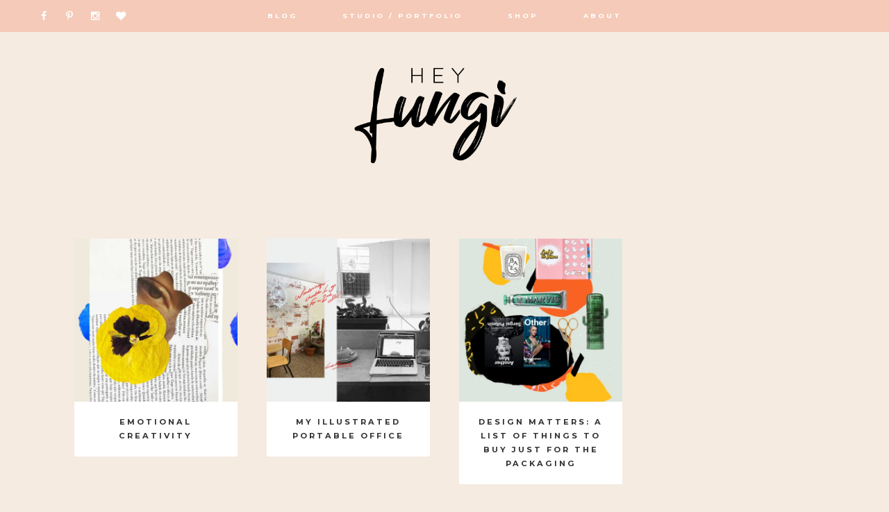

--- FILE ---
content_type: text/html; charset=UTF-8
request_url: https://heyfungi.com/tag/graphic-design/
body_size: 8742
content:
<!DOCTYPE html>
<html lang="en-US">
<head>
<meta charset="UTF-8">
<meta name="viewport" content="width=device-width, initial-scale=1">
<link rel="profile" href="https://gmpg.org/xfn/11">
<link rel="pingback" href="https://heyfungi.com/xmlrpc.php">


<meta property="og:site_name" content="Hey Fungi"/>
<meta property="og:type" content="blog"/>
<meta property="og:title" content="EMOTIONAL CREATIVITY"/>
<meta property="og:url" content="https://heyfungi.com/emotional-creativity/"/>
<meta property="og:image" content="https://i0.wp.com/heyfungi.com/wp-content/uploads/2023/05/Emotional-Creativity-Hey-Fungi-1-scaled.jpg?fit=700%2C881&ssl=1"/>

<meta name='robots' content='index, follow, max-image-preview:large, max-snippet:-1, max-video-preview:-1' />
<!-- Jetpack Site Verification Tags -->
<meta name="google-site-verification" content="http://www.fungiexpress.com/" />

	<!-- This site is optimized with the Yoast SEO plugin v21.8.1 - https://yoast.com/wordpress/plugins/seo/ -->
	<title>Graphic Design archivos - Hey Fungi</title>
	<link rel="canonical" href="https://heyfungi.com/tag/graphic-design/" />
	<meta property="og:locale" content="en_US" />
	<meta property="og:type" content="article" />
	<meta property="og:title" content="Graphic Design archivos - Hey Fungi" />
	<meta property="og:url" content="https://heyfungi.com/tag/graphic-design/" />
	<meta property="og:site_name" content="Hey Fungi" />
	<meta name="twitter:card" content="summary_large_image" />
	<script type="application/ld+json" class="yoast-schema-graph">{"@context":"https://schema.org","@graph":[{"@type":"CollectionPage","@id":"https://heyfungi.com/tag/graphic-design/","url":"https://heyfungi.com/tag/graphic-design/","name":"Graphic Design archivos - Hey Fungi","isPartOf":{"@id":"https://heyfungi.com/#website"},"primaryImageOfPage":{"@id":"https://heyfungi.com/tag/graphic-design/#primaryimage"},"image":{"@id":"https://heyfungi.com/tag/graphic-design/#primaryimage"},"thumbnailUrl":"https://i0.wp.com/heyfungi.com/wp-content/uploads/2023/05/Emotional-Creativity-Hey-Fungi-1-scaled.jpg?fit=2034%2C2560&ssl=1","breadcrumb":{"@id":"https://heyfungi.com/tag/graphic-design/#breadcrumb"},"inLanguage":"en-US"},{"@type":"ImageObject","inLanguage":"en-US","@id":"https://heyfungi.com/tag/graphic-design/#primaryimage","url":"https://i0.wp.com/heyfungi.com/wp-content/uploads/2023/05/Emotional-Creativity-Hey-Fungi-1-scaled.jpg?fit=2034%2C2560&ssl=1","contentUrl":"https://i0.wp.com/heyfungi.com/wp-content/uploads/2023/05/Emotional-Creativity-Hey-Fungi-1-scaled.jpg?fit=2034%2C2560&ssl=1","width":2034,"height":2560},{"@type":"BreadcrumbList","@id":"https://heyfungi.com/tag/graphic-design/#breadcrumb","itemListElement":[{"@type":"ListItem","position":1,"name":"Portada","item":"https://heyfungi.com/"},{"@type":"ListItem","position":2,"name":"Graphic Design"}]},{"@type":"WebSite","@id":"https://heyfungi.com/#website","url":"https://heyfungi.com/","name":"Hey Fungi","description":"A playful site for serious fashion: Blog / Shop / Studio","publisher":{"@id":"https://heyfungi.com/#/schema/person/ef9a41497b471b7d1cde1b77f3369f83"},"potentialAction":[{"@type":"SearchAction","target":{"@type":"EntryPoint","urlTemplate":"https://heyfungi.com/?s={search_term_string}"},"query-input":"required name=search_term_string"}],"inLanguage":"en-US"},{"@type":["Person","Organization"],"@id":"https://heyfungi.com/#/schema/person/ef9a41497b471b7d1cde1b77f3369f83","name":"Pablo (Fungi)","image":{"@type":"ImageObject","inLanguage":"en-US","@id":"https://heyfungi.com/#/schema/person/image/","url":"https://secure.gravatar.com/avatar/45e9b953fd2942233f5d1a571cbc3d9f?s=96&d=mm&r=g","contentUrl":"https://secure.gravatar.com/avatar/45e9b953fd2942233f5d1a571cbc3d9f?s=96&d=mm&r=g","caption":"Pablo (Fungi)"},"logo":{"@id":"https://heyfungi.com/#/schema/person/image/"}}]}</script>
	<!-- / Yoast SEO plugin. -->


<link rel='dns-prefetch' href='//secure.gravatar.com' />
<link rel='dns-prefetch' href='//assets.pinterest.com' />
<link rel='dns-prefetch' href='//stats.wp.com' />
<link rel='dns-prefetch' href='//fonts.googleapis.com' />
<link rel='dns-prefetch' href='//maxcdn.bootstrapcdn.com' />
<link rel='dns-prefetch' href='//v0.wordpress.com' />
<link rel='dns-prefetch' href='//i0.wp.com' />
<link rel='dns-prefetch' href='//widgets.wp.com' />
<link rel='dns-prefetch' href='//s0.wp.com' />
<link rel='dns-prefetch' href='//0.gravatar.com' />
<link rel='dns-prefetch' href='//1.gravatar.com' />
<link rel='dns-prefetch' href='//2.gravatar.com' />
<link rel="alternate" type="application/rss+xml" title="Hey Fungi &raquo; Feed" href="https://heyfungi.com/feed/" />
<link rel="alternate" type="application/rss+xml" title="Hey Fungi &raquo; Comments Feed" href="https://heyfungi.com/comments/feed/" />
<link rel="alternate" type="application/rss+xml" title="Hey Fungi &raquo; Graphic Design Tag Feed" href="https://heyfungi.com/tag/graphic-design/feed/" />
		<!-- This site uses the Google Analytics by MonsterInsights plugin v9.11.1 - Using Analytics tracking - https://www.monsterinsights.com/ -->
		<!-- Note: MonsterInsights is not currently configured on this site. The site owner needs to authenticate with Google Analytics in the MonsterInsights settings panel. -->
					<!-- No tracking code set -->
				<!-- / Google Analytics by MonsterInsights -->
		<script type="text/javascript">
window._wpemojiSettings = {"baseUrl":"https:\/\/s.w.org\/images\/core\/emoji\/14.0.0\/72x72\/","ext":".png","svgUrl":"https:\/\/s.w.org\/images\/core\/emoji\/14.0.0\/svg\/","svgExt":".svg","source":{"concatemoji":"https:\/\/heyfungi.com\/wp-includes\/js\/wp-emoji-release.min.js?ver=6.3.7"}};
/*! This file is auto-generated */
!function(i,n){var o,s,e;function c(e){try{var t={supportTests:e,timestamp:(new Date).valueOf()};sessionStorage.setItem(o,JSON.stringify(t))}catch(e){}}function p(e,t,n){e.clearRect(0,0,e.canvas.width,e.canvas.height),e.fillText(t,0,0);var t=new Uint32Array(e.getImageData(0,0,e.canvas.width,e.canvas.height).data),r=(e.clearRect(0,0,e.canvas.width,e.canvas.height),e.fillText(n,0,0),new Uint32Array(e.getImageData(0,0,e.canvas.width,e.canvas.height).data));return t.every(function(e,t){return e===r[t]})}function u(e,t,n){switch(t){case"flag":return n(e,"\ud83c\udff3\ufe0f\u200d\u26a7\ufe0f","\ud83c\udff3\ufe0f\u200b\u26a7\ufe0f")?!1:!n(e,"\ud83c\uddfa\ud83c\uddf3","\ud83c\uddfa\u200b\ud83c\uddf3")&&!n(e,"\ud83c\udff4\udb40\udc67\udb40\udc62\udb40\udc65\udb40\udc6e\udb40\udc67\udb40\udc7f","\ud83c\udff4\u200b\udb40\udc67\u200b\udb40\udc62\u200b\udb40\udc65\u200b\udb40\udc6e\u200b\udb40\udc67\u200b\udb40\udc7f");case"emoji":return!n(e,"\ud83e\udef1\ud83c\udffb\u200d\ud83e\udef2\ud83c\udfff","\ud83e\udef1\ud83c\udffb\u200b\ud83e\udef2\ud83c\udfff")}return!1}function f(e,t,n){var r="undefined"!=typeof WorkerGlobalScope&&self instanceof WorkerGlobalScope?new OffscreenCanvas(300,150):i.createElement("canvas"),a=r.getContext("2d",{willReadFrequently:!0}),o=(a.textBaseline="top",a.font="600 32px Arial",{});return e.forEach(function(e){o[e]=t(a,e,n)}),o}function t(e){var t=i.createElement("script");t.src=e,t.defer=!0,i.head.appendChild(t)}"undefined"!=typeof Promise&&(o="wpEmojiSettingsSupports",s=["flag","emoji"],n.supports={everything:!0,everythingExceptFlag:!0},e=new Promise(function(e){i.addEventListener("DOMContentLoaded",e,{once:!0})}),new Promise(function(t){var n=function(){try{var e=JSON.parse(sessionStorage.getItem(o));if("object"==typeof e&&"number"==typeof e.timestamp&&(new Date).valueOf()<e.timestamp+604800&&"object"==typeof e.supportTests)return e.supportTests}catch(e){}return null}();if(!n){if("undefined"!=typeof Worker&&"undefined"!=typeof OffscreenCanvas&&"undefined"!=typeof URL&&URL.createObjectURL&&"undefined"!=typeof Blob)try{var e="postMessage("+f.toString()+"("+[JSON.stringify(s),u.toString(),p.toString()].join(",")+"));",r=new Blob([e],{type:"text/javascript"}),a=new Worker(URL.createObjectURL(r),{name:"wpTestEmojiSupports"});return void(a.onmessage=function(e){c(n=e.data),a.terminate(),t(n)})}catch(e){}c(n=f(s,u,p))}t(n)}).then(function(e){for(var t in e)n.supports[t]=e[t],n.supports.everything=n.supports.everything&&n.supports[t],"flag"!==t&&(n.supports.everythingExceptFlag=n.supports.everythingExceptFlag&&n.supports[t]);n.supports.everythingExceptFlag=n.supports.everythingExceptFlag&&!n.supports.flag,n.DOMReady=!1,n.readyCallback=function(){n.DOMReady=!0}}).then(function(){return e}).then(function(){var e;n.supports.everything||(n.readyCallback(),(e=n.source||{}).concatemoji?t(e.concatemoji):e.wpemoji&&e.twemoji&&(t(e.twemoji),t(e.wpemoji)))}))}((window,document),window._wpemojiSettings);
</script>
<style type="text/css">
img.wp-smiley,
img.emoji {
	display: inline !important;
	border: none !important;
	box-shadow: none !important;
	height: 1em !important;
	width: 1em !important;
	margin: 0 0.07em !important;
	vertical-align: -0.1em !important;
	background: none !important;
	padding: 0 !important;
}
</style>
	<link rel='stylesheet' id='litespeed-cache-dummy-css' href='https://heyfungi.com/wp-content/plugins/litespeed-cache/assets/css/litespeed-dummy.css?ver=6.3.7' type='text/css' media='all' />
<link rel='stylesheet' id='wp-block-library-css' href='https://heyfungi.com/wp-includes/css/dist/block-library/style.min.css?ver=6.3.7' type='text/css' media='all' />
<style id='wp-block-library-inline-css' type='text/css'>
.has-text-align-justify{text-align:justify;}
</style>
<link rel='stylesheet' id='mediaelement-css' href='https://heyfungi.com/wp-includes/js/mediaelement/mediaelementplayer-legacy.min.css?ver=4.2.17' type='text/css' media='all' />
<link rel='stylesheet' id='wp-mediaelement-css' href='https://heyfungi.com/wp-includes/js/mediaelement/wp-mediaelement.min.css?ver=6.3.7' type='text/css' media='all' />
<style id='classic-theme-styles-inline-css' type='text/css'>
/*! This file is auto-generated */
.wp-block-button__link{color:#fff;background-color:#32373c;border-radius:9999px;box-shadow:none;text-decoration:none;padding:calc(.667em + 2px) calc(1.333em + 2px);font-size:1.125em}.wp-block-file__button{background:#32373c;color:#fff;text-decoration:none}
</style>
<style id='global-styles-inline-css' type='text/css'>
body{--wp--preset--color--black: #000000;--wp--preset--color--cyan-bluish-gray: #abb8c3;--wp--preset--color--white: #ffffff;--wp--preset--color--pale-pink: #f78da7;--wp--preset--color--vivid-red: #cf2e2e;--wp--preset--color--luminous-vivid-orange: #ff6900;--wp--preset--color--luminous-vivid-amber: #fcb900;--wp--preset--color--light-green-cyan: #7bdcb5;--wp--preset--color--vivid-green-cyan: #00d084;--wp--preset--color--pale-cyan-blue: #8ed1fc;--wp--preset--color--vivid-cyan-blue: #0693e3;--wp--preset--color--vivid-purple: #9b51e0;--wp--preset--gradient--vivid-cyan-blue-to-vivid-purple: linear-gradient(135deg,rgba(6,147,227,1) 0%,rgb(155,81,224) 100%);--wp--preset--gradient--light-green-cyan-to-vivid-green-cyan: linear-gradient(135deg,rgb(122,220,180) 0%,rgb(0,208,130) 100%);--wp--preset--gradient--luminous-vivid-amber-to-luminous-vivid-orange: linear-gradient(135deg,rgba(252,185,0,1) 0%,rgba(255,105,0,1) 100%);--wp--preset--gradient--luminous-vivid-orange-to-vivid-red: linear-gradient(135deg,rgba(255,105,0,1) 0%,rgb(207,46,46) 100%);--wp--preset--gradient--very-light-gray-to-cyan-bluish-gray: linear-gradient(135deg,rgb(238,238,238) 0%,rgb(169,184,195) 100%);--wp--preset--gradient--cool-to-warm-spectrum: linear-gradient(135deg,rgb(74,234,220) 0%,rgb(151,120,209) 20%,rgb(207,42,186) 40%,rgb(238,44,130) 60%,rgb(251,105,98) 80%,rgb(254,248,76) 100%);--wp--preset--gradient--blush-light-purple: linear-gradient(135deg,rgb(255,206,236) 0%,rgb(152,150,240) 100%);--wp--preset--gradient--blush-bordeaux: linear-gradient(135deg,rgb(254,205,165) 0%,rgb(254,45,45) 50%,rgb(107,0,62) 100%);--wp--preset--gradient--luminous-dusk: linear-gradient(135deg,rgb(255,203,112) 0%,rgb(199,81,192) 50%,rgb(65,88,208) 100%);--wp--preset--gradient--pale-ocean: linear-gradient(135deg,rgb(255,245,203) 0%,rgb(182,227,212) 50%,rgb(51,167,181) 100%);--wp--preset--gradient--electric-grass: linear-gradient(135deg,rgb(202,248,128) 0%,rgb(113,206,126) 100%);--wp--preset--gradient--midnight: linear-gradient(135deg,rgb(2,3,129) 0%,rgb(40,116,252) 100%);--wp--preset--font-size--small: 13px;--wp--preset--font-size--medium: 20px;--wp--preset--font-size--large: 36px;--wp--preset--font-size--x-large: 42px;--wp--preset--spacing--20: 0.44rem;--wp--preset--spacing--30: 0.67rem;--wp--preset--spacing--40: 1rem;--wp--preset--spacing--50: 1.5rem;--wp--preset--spacing--60: 2.25rem;--wp--preset--spacing--70: 3.38rem;--wp--preset--spacing--80: 5.06rem;--wp--preset--shadow--natural: 6px 6px 9px rgba(0, 0, 0, 0.2);--wp--preset--shadow--deep: 12px 12px 50px rgba(0, 0, 0, 0.4);--wp--preset--shadow--sharp: 6px 6px 0px rgba(0, 0, 0, 0.2);--wp--preset--shadow--outlined: 6px 6px 0px -3px rgba(255, 255, 255, 1), 6px 6px rgba(0, 0, 0, 1);--wp--preset--shadow--crisp: 6px 6px 0px rgba(0, 0, 0, 1);}:where(.is-layout-flex){gap: 0.5em;}:where(.is-layout-grid){gap: 0.5em;}body .is-layout-flow > .alignleft{float: left;margin-inline-start: 0;margin-inline-end: 2em;}body .is-layout-flow > .alignright{float: right;margin-inline-start: 2em;margin-inline-end: 0;}body .is-layout-flow > .aligncenter{margin-left: auto !important;margin-right: auto !important;}body .is-layout-constrained > .alignleft{float: left;margin-inline-start: 0;margin-inline-end: 2em;}body .is-layout-constrained > .alignright{float: right;margin-inline-start: 2em;margin-inline-end: 0;}body .is-layout-constrained > .aligncenter{margin-left: auto !important;margin-right: auto !important;}body .is-layout-constrained > :where(:not(.alignleft):not(.alignright):not(.alignfull)){max-width: var(--wp--style--global--content-size);margin-left: auto !important;margin-right: auto !important;}body .is-layout-constrained > .alignwide{max-width: var(--wp--style--global--wide-size);}body .is-layout-flex{display: flex;}body .is-layout-flex{flex-wrap: wrap;align-items: center;}body .is-layout-flex > *{margin: 0;}body .is-layout-grid{display: grid;}body .is-layout-grid > *{margin: 0;}:where(.wp-block-columns.is-layout-flex){gap: 2em;}:where(.wp-block-columns.is-layout-grid){gap: 2em;}:where(.wp-block-post-template.is-layout-flex){gap: 1.25em;}:where(.wp-block-post-template.is-layout-grid){gap: 1.25em;}.has-black-color{color: var(--wp--preset--color--black) !important;}.has-cyan-bluish-gray-color{color: var(--wp--preset--color--cyan-bluish-gray) !important;}.has-white-color{color: var(--wp--preset--color--white) !important;}.has-pale-pink-color{color: var(--wp--preset--color--pale-pink) !important;}.has-vivid-red-color{color: var(--wp--preset--color--vivid-red) !important;}.has-luminous-vivid-orange-color{color: var(--wp--preset--color--luminous-vivid-orange) !important;}.has-luminous-vivid-amber-color{color: var(--wp--preset--color--luminous-vivid-amber) !important;}.has-light-green-cyan-color{color: var(--wp--preset--color--light-green-cyan) !important;}.has-vivid-green-cyan-color{color: var(--wp--preset--color--vivid-green-cyan) !important;}.has-pale-cyan-blue-color{color: var(--wp--preset--color--pale-cyan-blue) !important;}.has-vivid-cyan-blue-color{color: var(--wp--preset--color--vivid-cyan-blue) !important;}.has-vivid-purple-color{color: var(--wp--preset--color--vivid-purple) !important;}.has-black-background-color{background-color: var(--wp--preset--color--black) !important;}.has-cyan-bluish-gray-background-color{background-color: var(--wp--preset--color--cyan-bluish-gray) !important;}.has-white-background-color{background-color: var(--wp--preset--color--white) !important;}.has-pale-pink-background-color{background-color: var(--wp--preset--color--pale-pink) !important;}.has-vivid-red-background-color{background-color: var(--wp--preset--color--vivid-red) !important;}.has-luminous-vivid-orange-background-color{background-color: var(--wp--preset--color--luminous-vivid-orange) !important;}.has-luminous-vivid-amber-background-color{background-color: var(--wp--preset--color--luminous-vivid-amber) !important;}.has-light-green-cyan-background-color{background-color: var(--wp--preset--color--light-green-cyan) !important;}.has-vivid-green-cyan-background-color{background-color: var(--wp--preset--color--vivid-green-cyan) !important;}.has-pale-cyan-blue-background-color{background-color: var(--wp--preset--color--pale-cyan-blue) !important;}.has-vivid-cyan-blue-background-color{background-color: var(--wp--preset--color--vivid-cyan-blue) !important;}.has-vivid-purple-background-color{background-color: var(--wp--preset--color--vivid-purple) !important;}.has-black-border-color{border-color: var(--wp--preset--color--black) !important;}.has-cyan-bluish-gray-border-color{border-color: var(--wp--preset--color--cyan-bluish-gray) !important;}.has-white-border-color{border-color: var(--wp--preset--color--white) !important;}.has-pale-pink-border-color{border-color: var(--wp--preset--color--pale-pink) !important;}.has-vivid-red-border-color{border-color: var(--wp--preset--color--vivid-red) !important;}.has-luminous-vivid-orange-border-color{border-color: var(--wp--preset--color--luminous-vivid-orange) !important;}.has-luminous-vivid-amber-border-color{border-color: var(--wp--preset--color--luminous-vivid-amber) !important;}.has-light-green-cyan-border-color{border-color: var(--wp--preset--color--light-green-cyan) !important;}.has-vivid-green-cyan-border-color{border-color: var(--wp--preset--color--vivid-green-cyan) !important;}.has-pale-cyan-blue-border-color{border-color: var(--wp--preset--color--pale-cyan-blue) !important;}.has-vivid-cyan-blue-border-color{border-color: var(--wp--preset--color--vivid-cyan-blue) !important;}.has-vivid-purple-border-color{border-color: var(--wp--preset--color--vivid-purple) !important;}.has-vivid-cyan-blue-to-vivid-purple-gradient-background{background: var(--wp--preset--gradient--vivid-cyan-blue-to-vivid-purple) !important;}.has-light-green-cyan-to-vivid-green-cyan-gradient-background{background: var(--wp--preset--gradient--light-green-cyan-to-vivid-green-cyan) !important;}.has-luminous-vivid-amber-to-luminous-vivid-orange-gradient-background{background: var(--wp--preset--gradient--luminous-vivid-amber-to-luminous-vivid-orange) !important;}.has-luminous-vivid-orange-to-vivid-red-gradient-background{background: var(--wp--preset--gradient--luminous-vivid-orange-to-vivid-red) !important;}.has-very-light-gray-to-cyan-bluish-gray-gradient-background{background: var(--wp--preset--gradient--very-light-gray-to-cyan-bluish-gray) !important;}.has-cool-to-warm-spectrum-gradient-background{background: var(--wp--preset--gradient--cool-to-warm-spectrum) !important;}.has-blush-light-purple-gradient-background{background: var(--wp--preset--gradient--blush-light-purple) !important;}.has-blush-bordeaux-gradient-background{background: var(--wp--preset--gradient--blush-bordeaux) !important;}.has-luminous-dusk-gradient-background{background: var(--wp--preset--gradient--luminous-dusk) !important;}.has-pale-ocean-gradient-background{background: var(--wp--preset--gradient--pale-ocean) !important;}.has-electric-grass-gradient-background{background: var(--wp--preset--gradient--electric-grass) !important;}.has-midnight-gradient-background{background: var(--wp--preset--gradient--midnight) !important;}.has-small-font-size{font-size: var(--wp--preset--font-size--small) !important;}.has-medium-font-size{font-size: var(--wp--preset--font-size--medium) !important;}.has-large-font-size{font-size: var(--wp--preset--font-size--large) !important;}.has-x-large-font-size{font-size: var(--wp--preset--font-size--x-large) !important;}
.wp-block-navigation a:where(:not(.wp-element-button)){color: inherit;}
:where(.wp-block-post-template.is-layout-flex){gap: 1.25em;}:where(.wp-block-post-template.is-layout-grid){gap: 1.25em;}
:where(.wp-block-columns.is-layout-flex){gap: 2em;}:where(.wp-block-columns.is-layout-grid){gap: 2em;}
.wp-block-pullquote{font-size: 1.5em;line-height: 1.6;}
</style>
<link rel='stylesheet' id='monstera-style-css' href='https://heyfungi.com/wp-content/themes/monstera/style.css?ver=6.3.7' type='text/css' media='all' />
<link rel='stylesheet' id='monstera-google-fonts-css' href='//fonts.googleapis.com/css?family=Playfair+Display:400,700,900|Montserrat:400,700' type='text/css' media='all' />
<link rel='stylesheet' id='font-awesome-css' href='//maxcdn.bootstrapcdn.com/font-awesome/4.5.0/css/font-awesome.min.css?ver=6.3.7' type='text/css' media='all' />
<link rel='stylesheet' id='jetpack_css-css' href='https://heyfungi.com/wp-content/plugins/jetpack/css/jetpack.css?ver=13.0.1' type='text/css' media='all' />
<script type='text/javascript' src='https://heyfungi.com/wp-includes/js/jquery/jquery.min.js?ver=3.7.0' id='jquery-core-js'></script>
<script type='text/javascript' src='https://heyfungi.com/wp-includes/js/jquery/jquery-migrate.min.js?ver=3.4.1' id='jquery-migrate-js'></script>
<link rel="https://api.w.org/" href="https://heyfungi.com/wp-json/" /><link rel="alternate" type="application/json" href="https://heyfungi.com/wp-json/wp/v2/tags/178" /><link rel="EditURI" type="application/rsd+xml" title="RSD" href="https://heyfungi.com/xmlrpc.php?rsd" />
<meta name="generator" content="WordPress 6.3.7" />
	<style>img#wpstats{display:none}</style>
		<style type="text/css">            body {
                background-color: #f5ebe1;
            }

                footer {
                background-color: #ccd5a4;
            }
                button,
            .button,
            input[type="button"], 
            input[type="reset"], 
            input[type="submit"],
            .primary-nav-container,
            .site-info,
            .read-more a,
            .monstera-button a,
            .enews #subbutton,
            #infinite-handle,
            .share-group,
            .nav-previous a, 
            .nav-next a, 
            .woocommerce ul.products li.product .button, 
            .woocommerce #respond input#submit.alt, 
            .woocommerce a.button.alt, 
            .woocommerce button.button.alt, 
            .woocommerce input.button.alt, 
            .woocommerce .cart .button, 
            .woocommerce .cart input.button, 
            .woocommerce a.button,
            .woocommerce #review_form #respond .form-submit input {
                background-color: #f5cab8;
            }

            input[type="text"],
            input[type="email"],
            input[type="url"],
            input[type="password"],
            input[type="search"],
            textarea,
            td, th,
            .woocommerce table.cart td.actions .input-text, .woocommerce-page #content table.cart td.actions .input-text, .woocommerce-page table.cart td.actions .input-text, .woocommerce .woocommerce-error, .woocommerce .woocommerce-info, .woocommerce .woocommerce-message, .woocommerce div.product .woocommerce-tabs ul.tabs li, .woocommerce div.product .woocommerce-tabs ul.tabs:before, .woocommerce #primary textarea, .woocommerce #primary input,
            .woocommerce #reviews #comments ol.commentlist li .comment-text
             {
                border-color: #f5cab8;
            }

            .flickity-prev-next-button .arrow {
                fill: #f5cab8;
            }
                button:hover,
            .button:hover,
            input[type="button"]:hover, 
            input[type="reset"]:hover, 
            input[type="submit"]:hover,
            .read-more a:hover,
            .monstera-button a:hover,
            .enews #subbutton:hover,
            .footer-widgets .enews #subbutton:hover,
            #infinite-handle:hover,
            .nav-previous a:hover, 
            .nav-next a:hover, 
            .woocommerce ul.products li.product .button:hover, 
            .woocommerce #respond input#submit.alt:hover, 
            .woocommerce a.button.alt:hover, 
            .woocommerce button.button.alt:hover, 
            .woocommerce input.button.alt:hover, 
            .woocommerce .cart .button:hover, 
            .woocommerce .cart input.button:hover, 
            .woocommerce a.button:hover,
            .woocommerce #review_form #respond .form-submit input:hover,
            .woocommerce nav.woocommerce-pagination ul li:hover,
            .main-navigation li:hover, 
            .secondary-nav li:hover,
            .secondary-nav .sub-menu li:hover, 
            .main-navigation li:focus, 
            .secondary-nav li:focus {
                background-color: #acb586;
            }
                    h1 {
                font-size: 1.3em;
                }

                .site-title {
                font-size: 1.898em;
                }

                h2 {
                font-size: 1.196em;
                }
 
                h3,
                .woocommerce ul.products li.product h3 {
                font-size: 1.001em;
                }

                h4, .h4, .stnsvn-rp-container #jp-relatedposts .jp-relatedposts-items p, .stnsvn-rp-container #jp-relatedposts .jp-relatedposts-items-visual h4.jp-relatedposts-post-title, .site-description, .widget-title, .woocommerce-cart .wc-proceed-to-checkout a.checkout-button {
                font-size: 0.702em;
                }

                #secondary li.cat-item a {
                font-size: 0.806em;
                }

                h5,
                .main-navigation,
                .site-copyright, 
                #secondary-menu,
                #main #infinite-handle span button, 
                #main #infinite-handle span button:hover, 
                #main #infinite-handle span button:focus,
                button, 
                blockquote p,
                input[type="button"], 
                input[type="reset"], 
                input[type="submit"],
                input[type="search"],
                .entry-meta,
                .nav-links,
                .woocommerce #respond input#submit, 
                .woocommerce a.button, 
                .woocommerce button.button, 
                .woocommerce input.button,
                .comment-author,
                a.comment-reply-link,
                .entry-footer,
                .woocommerce div.product .woocommerce-tabs ul.tabs li a {
                font-size: 0.598em;
                }
                    p,
                button,
                input,
                select,
                textarea,
                ul,
                .comment-metadata,
                .woocommerce #reviews #comments ol.commentlist li .comment-text p.meta {
                font-size: 0.88em;
                }
    </style>			<span id="top"></span><!-- Back to top anchor -->
			<style type="text/css">
			.site-title,
		.site-description {
			position: absolute;
			clip: rect(1px, 1px, 1px, 1px);
		}
		</style>
	<link rel="icon" href="https://i0.wp.com/heyfungi.com/wp-content/uploads/2023/08/cropped-favicon-16x16-1.png?fit=32%2C32&#038;ssl=1" sizes="32x32" />
<link rel="icon" href="https://i0.wp.com/heyfungi.com/wp-content/uploads/2023/08/cropped-favicon-16x16-1.png?fit=192%2C192&#038;ssl=1" sizes="192x192" />
<link rel="apple-touch-icon" href="https://i0.wp.com/heyfungi.com/wp-content/uploads/2023/08/cropped-favicon-16x16-1.png?fit=180%2C180&#038;ssl=1" />
<meta name="msapplication-TileImage" content="https://i0.wp.com/heyfungi.com/wp-content/uploads/2023/08/cropped-favicon-16x16-1.png?fit=270%2C270&#038;ssl=1" />
</head>

<body data-rsssl=1 class="archive tag tag-graphic-design tag-178 block-layout">

	
		<div class="primary-nav-container">
			<nav id="site-navigation" class="main-navigation" role="navigation">

												<span class="header-icons ">
            					

<span class="monstera-social-icons">
				<a href="https://www.facebook.com/heyfungi" 
				target="_blank" 
			>
				<i class="fa fa-facebook fa-fw"></i>
			</a>
	
				<a href="https://www.pinterest.com/heyfungi/" 
				target="_blank" 
			>
				<i class="fa fa-pinterest-p fa-fw"></i>
			</a>
	
				<a href="https://www.instagram.com/heyfungi/" 
				target="_blank" 
			>
				<i class="fa fa-instagram fa-fw"></i>
			</a>
	
	
	
				<a href="https://www.bloglovin.com/blogs/hey-fungi-3379418" 
				target="_blank" 
			>
				<i class="fa fa-heart fa-fw"></i>
			</a>
	
	
	
	
	
	
	
</span>
            				</span>
            			
					<button class="menu-toggle" aria-controls="primary-menu" aria-expanded="false">Primary Menu</button>
					<div class="menu-primary-menu-container"><ul id="primary-menu" class="menu"><li id="menu-item-2193" class="menu-item menu-item-type-post_type menu-item-object-page current_page_parent menu-item-2193"><a href="https://heyfungi.com/blog/">Blog</a></li>
<li id="menu-item-2263" class="menu-item menu-item-type-post_type menu-item-object-page menu-item-2263"><a href="https://heyfungi.com/portfolio/">STUDIO / PORTFOLIO</a></li>
<li id="menu-item-2202" class="menu-item menu-item-type-post_type menu-item-object-page menu-item-2202"><a href="https://heyfungi.com/shop/">SHOP</a></li>
<li id="menu-item-2197" class="menu-item menu-item-type-post_type menu-item-object-page menu-item-2197"><a href="https://heyfungi.com/about-2/">ABOUT</a></li>
</ul></div>
					
			</nav>
		</div><!-- #site-navigation -->
		
	
	<header id="masthead" class="site-header" role="banner"
				>

		<div class="full-logo site-branding">			

			<div class="header-logo" id="body-logo"><a href="https://heyfungi.com"><img src="https://heyfungi.com/wp-content/uploads/2017/04/Opcion-4.png" alt="Hey Fungi"></a></div>
			<p class="site-description">A playful site for serious fashion: Blog / Shop / Studio</p>

		</div><!-- .site-branding -->
	</header><!-- #masthead -->

	<div id="page" class="hfeed site">
	<a class="skip-link screen-reader-text" href="#content">Skip to content</a>

		
		
	<div id="content" class="site-content">

		
	<div id="primary" class="content-area">
		<main id="main" class="site-main" role="main">

		
			<header class="page-header">
							</header><!-- .page-header -->

			<div class="posts-container clear">
								
					

			                            <div class="monstera-col-4 monstera-column block-post">
			                            	
			                                <a href="https://heyfungi.com/emotional-creativity/">
			                                	<img width="500" height="500" src="https://i0.wp.com/heyfungi.com/wp-content/uploads/2023/05/Emotional-Creativity-Hey-Fungi-1-scaled.jpg?resize=500%2C500&amp;ssl=1" class="attachment-index-featured size-index-featured wp-post-image" alt="" decoding="async" fetchpriority="high" srcset="https://i0.wp.com/heyfungi.com/wp-content/uploads/2023/05/Emotional-Creativity-Hey-Fungi-1-scaled.jpg?resize=150%2C150&amp;ssl=1 150w, https://i0.wp.com/heyfungi.com/wp-content/uploads/2023/05/Emotional-Creativity-Hey-Fungi-1-scaled.jpg?resize=700%2C700&amp;ssl=1 700w, https://i0.wp.com/heyfungi.com/wp-content/uploads/2023/05/Emotional-Creativity-Hey-Fungi-1-scaled.jpg?resize=500%2C500&amp;ssl=1 500w, https://i0.wp.com/heyfungi.com/wp-content/uploads/2023/05/Emotional-Creativity-Hey-Fungi-1-scaled.jpg?zoom=2&amp;resize=500%2C500&amp;ssl=1 1000w, https://i0.wp.com/heyfungi.com/wp-content/uploads/2023/05/Emotional-Creativity-Hey-Fungi-1-scaled.jpg?zoom=3&amp;resize=500%2C500&amp;ssl=1 1500w" sizes="(max-width: 500px) 100vw, 500px" />										 		<h4>EMOTIONAL CREATIVITY</h4>
										 
											</a>
			                            </div>





				
					

			                            <div class="monstera-col-4 monstera-column block-post">
			                            	
			                                <a href="https://heyfungi.com/portable-office/">
			                                	<img width="500" height="500" src="https://i0.wp.com/heyfungi.com/wp-content/uploads/2023/04/Illustrated-Portable-Office-Hey-Fungi-1.jpg?resize=500%2C500&amp;ssl=1" class="attachment-index-featured size-index-featured wp-post-image" alt="" decoding="async" srcset="https://i0.wp.com/heyfungi.com/wp-content/uploads/2023/04/Illustrated-Portable-Office-Hey-Fungi-1.jpg?resize=150%2C150&amp;ssl=1 150w, https://i0.wp.com/heyfungi.com/wp-content/uploads/2023/04/Illustrated-Portable-Office-Hey-Fungi-1.jpg?resize=700%2C700&amp;ssl=1 700w, https://i0.wp.com/heyfungi.com/wp-content/uploads/2023/04/Illustrated-Portable-Office-Hey-Fungi-1.jpg?resize=500%2C500&amp;ssl=1 500w, https://i0.wp.com/heyfungi.com/wp-content/uploads/2023/04/Illustrated-Portable-Office-Hey-Fungi-1.jpg?zoom=2&amp;resize=500%2C500&amp;ssl=1 1000w, https://i0.wp.com/heyfungi.com/wp-content/uploads/2023/04/Illustrated-Portable-Office-Hey-Fungi-1.jpg?zoom=3&amp;resize=500%2C500&amp;ssl=1 1500w" sizes="(max-width: 500px) 100vw, 500px" />										 		<h4>MY ILLUSTRATED PORTABLE OFFICE</h4>
										 
											</a>
			                            </div>





				
					

			                            <div class="monstera-col-4 monstera-column block-post">
			                            	
			                                <a href="https://heyfungi.com/packaging/">
			                                	<img width="500" height="500" src="https://i0.wp.com/heyfungi.com/wp-content/uploads/2018/02/Packaging-Hey-Fungi.jpg?resize=500%2C500&amp;ssl=1" class="attachment-index-featured size-index-featured wp-post-image" alt="" decoding="async" srcset="https://i0.wp.com/heyfungi.com/wp-content/uploads/2018/02/Packaging-Hey-Fungi.jpg?resize=150%2C150&amp;ssl=1 150w, https://i0.wp.com/heyfungi.com/wp-content/uploads/2018/02/Packaging-Hey-Fungi.jpg?resize=700%2C700&amp;ssl=1 700w, https://i0.wp.com/heyfungi.com/wp-content/uploads/2018/02/Packaging-Hey-Fungi.jpg?resize=500%2C500&amp;ssl=1 500w, https://i0.wp.com/heyfungi.com/wp-content/uploads/2018/02/Packaging-Hey-Fungi.jpg?zoom=2&amp;resize=500%2C500&amp;ssl=1 1000w, https://i0.wp.com/heyfungi.com/wp-content/uploads/2018/02/Packaging-Hey-Fungi.jpg?zoom=3&amp;resize=500%2C500&amp;ssl=1 1500w" sizes="(max-width: 500px) 100vw, 500px" />										 		<h4>DESIGN MATTERS: A LIST OF THINGS TO BUY JUST FOR THE PACKAGING</h4>
										 
											</a>
			                            </div>





							</div><!-- .posts-container -->
			
			
		
		</main><!-- #main -->
	</div><!-- #primary -->

	

	</div><!-- #content -->
</div><!-- #page -->

<footer id="colophon" class="site-footer" role="contentinfo">

	

				<div class="footer-widgets columns-3">
			<section id="footer-1" class="widget-area footer-1 active" role="complementary">
	<aside id="text-1" class="widget widget_text"><h5 class="widget-title">© 2019 Hey Fungi. All rights reserved.</h5>			<div class="textwidget"><p><img decoding="async" src="https://i0.wp.com/heyfungi.com/wp-content/uploads/2017/04/Opcion-4.png?w=986" data-recalc-dims="1"/></p>
</div>
		</aside></section><section id="footer-2" class="widget-area footer-2 active" role="complementary">
	<aside id="text-2" class="widget widget_text"><h5 class="widget-title">FUNGI WHAT?</h5>			<div class="textwidget"><p>A <span class="s1">playful site for serious conversations and an integrated creative studio full of bright colors, illustrations and quirky stories. </span></p>
</div>
		</aside></section><section id="footer-3" class="widget-area footer-3 active" role="complementary">
	<aside id="monstera_social_icons_widget-1" class="widget monstera_social_icons_widget">

<span class="monstera-social-icons">
				<a href="https://www.facebook.com/heyfungi" 
				target="_blank" 
			>
				<i class="fa fa-facebook fa-fw"></i>
			</a>
	
				<a href="https://www.pinterest.com/heyfungi/" 
				target="_blank" 
			>
				<i class="fa fa-pinterest-p fa-fw"></i>
			</a>
	
				<a href="https://www.instagram.com/heyfungi/" 
				target="_blank" 
			>
				<i class="fa fa-instagram fa-fw"></i>
			</a>
	
	
	
				<a href="https://www.bloglovin.com/blogs/hey-fungi-3379418" 
				target="_blank" 
			>
				<i class="fa fa-heart fa-fw"></i>
			</a>
	
	
	
	
	
	
	
</span>
</aside></section>		</div>
		

	

<script type='text/javascript' src='https://heyfungi.com/wp-content/plugins/jetpack/jetpack_vendor/automattic/jetpack-image-cdn/dist/image-cdn.js?minify=false&#038;ver=132249e245926ae3e188' id='jetpack-photon-js'></script>
<script type='text/javascript' src='https://heyfungi.com/wp-content/themes/monstera/js/navigation.js?ver=20120206' id='monstera-navigation-js'></script>
<script type='text/javascript' src='https://heyfungi.com/wp-content/themes/monstera/js/skip-link-focus-fix.js?ver=20130115' id='monstera-skip-link-focus-fix-js'></script>
<script type='text/javascript' src='//assets.pinterest.com/js/pinit.js?ver=6.3.7' id='pinterest-js'></script>
<script type='text/javascript' src='https://heyfungi.com/wp-includes/js/imagesloaded.min.js?ver=4.1.4' id='imagesloaded-js'></script>
<script type='text/javascript' src='https://heyfungi.com/wp-content/themes/monstera/js/flickity.pkgd.min.js?ver=1.0.0' id='flickity-js'></script>
<script type='text/javascript' id='main-js-extra'>
/* <![CDATA[ */
var PrimaryNavParams = {"sticky":"1"};
var MonsteraSlider = {"delay":"5000","draggable":"true","arrows":"true"};
/* ]]> */
</script>
<script type='text/javascript' src='https://heyfungi.com/wp-content/themes/monstera/js/main.js?ver=0.1.0' id='main-js'></script>
<script defer type='text/javascript' src='https://stats.wp.com/e-202603.js' id='jetpack-stats-js'></script>
<script id="jetpack-stats-js-after" type="text/javascript">
_stq = window._stq || [];
_stq.push([ "view", JSON.parse("{\"v\":\"ext\",\"blog\":\"128139887\",\"post\":\"0\",\"tz\":\"1\",\"srv\":\"heyfungi.com\",\"j\":\"1:13.0.1\"}") ]);
_stq.push([ "clickTrackerInit", "128139887", "0" ]);
</script>

	<div class="site-info">
	    <h4 class="site-copyright">©HEY FUNGI</h4>    						<a href="#top" class="stnsvn-btt" style="float: right;"><h5>Back to top <i class="fa fa-chevron-up"></i></h5></a><!--Back to top button -->
				    </div><!-- .site-info -->

</footer><!-- #colophon -->

</body>
</html>


<!-- Page cached by LiteSpeed Cache 7.3 on 2026-01-13 01:37:46 -->